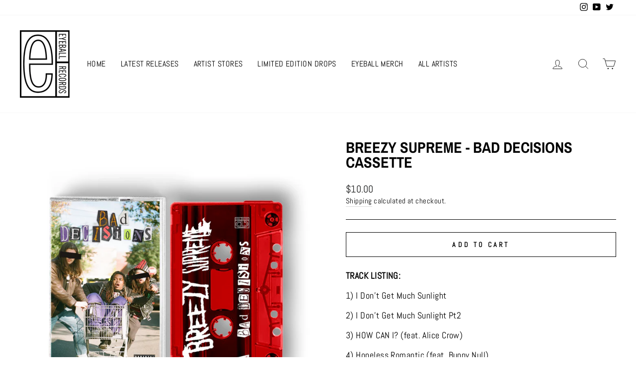

--- FILE ---
content_type: text/html; charset=UTF-8
request_url: https://app.inspon.com/dev-app/backend/api/api.php
body_size: 30
content:
{"product":{"title":"BREEZY SUPREME - BAD DECISIONS CASSETTE","featuredImage":{"id":"gid:\/\/shopify\/ProductImage\/31162128793796"},"options":[{"name":"Title","values":["Default Title"]}],"variants":[{"id":41225457926340,"option1":"Default Title","title":"Default Title","price":"10.00"}]},"collection":[{"title":"LATEST RELEASES"},{"title":"EYEBALL STORE"},{"title":"ACTIVE ROSTER"},{"title":"All Cassettes"}]}